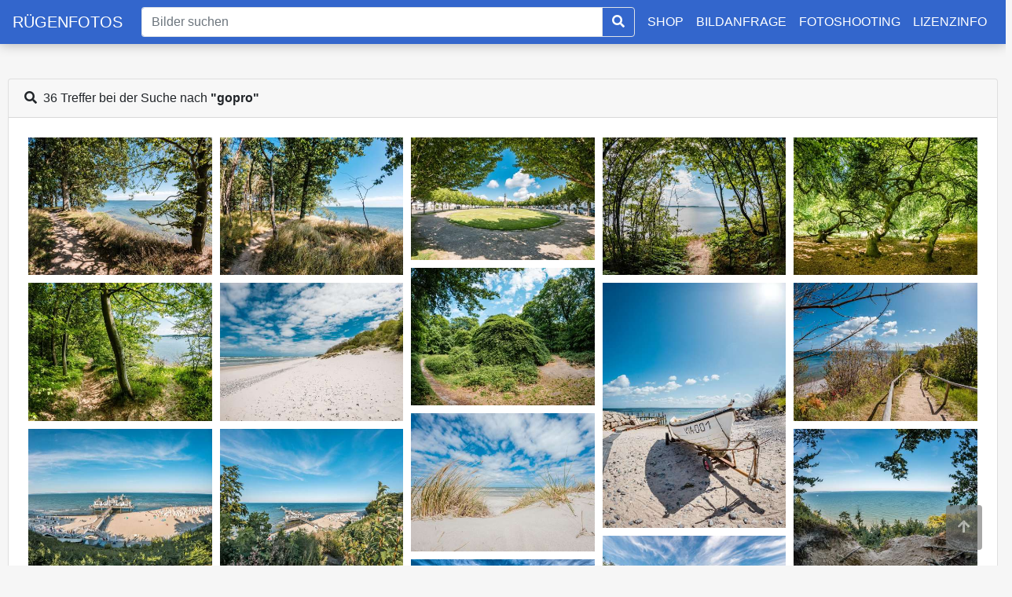

--- FILE ---
content_type: text/html; charset=UTF-8
request_url: https://ruegenfotos.de/suche/gopro
body_size: 4050
content:
<!DOCTYPE html>
<html lang="de">
<head>
    <meta charset="UTF-8">
    <title>gopro - Rügenfotos.de</title>
    <meta name="viewport" content="width=device-width, initial-scale=1.0">

        
    <link rel="stylesheet" href="/assets/bootstrap.min.css">
    <link rel="stylesheet" href="/assets/css/fa.min.css">
    <link rel="stylesheet" href="/assets/flexboxgrid.min.css">
    <link rel="stylesheet" href="/assets/css/jquery.fancybox.min.css"/>
    <link rel="stylesheet" href="/assets/css/main-app.css">
        <script src="/assets/jquery-3.4.1.min.js"></script>
    <script src="/assets/masonry.pkgd.min.js"></script>
    <script src="/assets/js/jquery.fancybox.min.js"></script>
    <script src="/assets/imagesloaded.pkgd.js"></script>
    <script src="/assets/js/masonry.pkgd.js"></script>
    <script src="/assets/js/main.js"></script>
    
    <link rel="apple-touch-icon" sizes="57x57" href="/assets/favicon/apple-icon-57x57.png">
    <link rel="apple-touch-icon" sizes="60x60" href="/assets/favicon/apple-icon-60x60.png">
    <link rel="apple-touch-icon" sizes="72x72" href="/assets/favicon/apple-icon-72x72.png">
    <link rel="apple-touch-icon" sizes="76x76" href="/assets/favicon/apple-icon-76x76.png">
    <link rel="apple-touch-icon" sizes="114x114" href="/assets/favicon/apple-icon-114x114.png">
    <link rel="apple-touch-icon" sizes="120x120" href="/assets/favicon/apple-icon-120x120.png">
    <link rel="apple-touch-icon" sizes="144x144" href="/assets/favicon/apple-icon-144x144.png">
    <link rel="apple-touch-icon" sizes="152x152" href="/assets/favicon/apple-icon-152x152.png">
    <link rel="apple-touch-icon" sizes="180x180" href="/assets/favicon/apple-icon-180x180.png">
    <link rel="icon" type="image/png" sizes="192x192"  href="/assets/favicon/android-icon-192x192.png">
    <link rel="icon" type="image/png" sizes="32x32" href="/assets/favicon/favicon-32x32.png">
    <link rel="icon" type="image/png" sizes="96x96" href="/assets/favicon/favicon-96x96.png">
    <link rel="icon" type="image/png" sizes="16x16" href="/assets/favicon/favicon-16x16.png">
    <link rel="manifest" href="/assets/favicon/manifest.json">
    <meta name="msapplication-TileColor" content="#ffffff">
    <meta name="msapplication-TileImage" content="/ms-icon-144x144.png">
    <meta name="theme-color" content="#ffffff">
</head>
<body>
<nav class="navbar navbar-expand-md navbar-light bg-faded fixed-top navbarSearch">
    <a href="/" class="navbar-brand">RÜGENFOTOS</a>
    <button class="navbar-toggler custom-toggler" type="button" data-toggle="collapse" data-target="#navbarMain">
        <span class="navbar-toggler-icon"></span>
    </button>
    <div class="navbar-collapse collapse" id="navbarMain">
        <div class="mx-2 my-auto d-inline w-100">
                                        <div class="input-group d-sm-none d-md-inline-flex">
                    <input id="searchInput" class="form-control border border-right-0" type="text" placeholder="Bilder suchen" aria-label="Suche" value="">
                    <span class="input-group-append"><button id="searchInputButton" class="btn btn-outline-primary border"><i class="fa fa-search"></i></button></span>
                </div>
                    </div>
        
        <ul class="navbar-nav">
            <li class="nav-item"><a class="nav-link nowrap" href="https://shop.ruegenfotos.de" target="_blank">SHOP</a></li>
            <li class="nav-item"><a class="nav-link nowrap" href="/bildanfrage">BILDANFRAGE</a></li>
            <li class="nav-item"><a class="nav-link" href="/inhalt/foto-shootings">FOTOSHOOTING</a></li>
                        <li class="nav-item"><a class="nav-link" href="/inhalt/lizenzinfo">LIZENZINFO</a></li>
                    </ul>
    
    </div>
</nav>
    <div class="container-fluid">

        
                                            <div class="card mb-5">
                <div class="card-header">
                    <div class="text-left"><i class="fa fa-search" aria-hidden="true"></i>&nbsp;&nbsp;36 Treffer bei der Suche nach <b>"gopro"</b></div>
                </div>
                                <div class="card-body">
                    <div class="grid">
                        <div class="grid-sizer"></div>
                                                                                    <div class="grid-item">
                                    <div class="overlay-container">
                                        <a href="/bild-3673.html">
                                            <img class="overlay-image" src="https://ruegenfotos.de/media/cache/thumb_masonry/uploads/gopr1134_wanderweg_wreechen_neuendorf-68d64296d0673.jpg"/>
                                            <div class="overlay">Wandern auf Rügen</div>
                                        </a>
                                    </div>
                                </div>
                                                                                                                <div class="grid-item">
                                    <div class="overlay-container">
                                        <a href="/bild-3672.html">
                                            <img class="overlay-image" src="https://ruegenfotos.de/media/cache/thumb_masonry/uploads/gopr1136_wanderweg_wreechen_neuendorf-68d6427e6b7f2.jpg"/>
                                            <div class="overlay">Wandern von Wreechen nach Neuendorf</div>
                                        </a>
                                    </div>
                                </div>
                                                                                                                <div class="grid-item">
                                    <div class="overlay-container">
                                        <a href="/bild-3667.html">
                                            <img class="overlay-image" src="https://ruegenfotos.de/media/cache/thumb_masonry/uploads/gopr0838_putbus_markt-688cf91d8c2e0.jpg"/>
                                            <div class="overlay">Putbus Marktplatz</div>
                                        </a>
                                    </div>
                                </div>
                                                                                                                <div class="grid-item">
                                    <div class="overlay-container">
                                        <a href="/bild-3586.html">
                                            <img class="overlay-image" src="https://ruegenfotos.de/media/cache/thumb_masonry/uploads/gopr0103_lietzow_wald_boddenblick-66543427e7330.jpg"/>
                                            <div class="overlay">Waldblick Lietzow</div>
                                        </a>
                                    </div>
                                </div>
                                                                                                                <div class="grid-item">
                                    <div class="overlay-container">
                                        <a href="/bild-3585.html">
                                            <img class="overlay-image" src="https://ruegenfotos.de/media/cache/thumb_masonry/uploads/gopr0090_lietzow_krueppelbuchen-665433cb54e64.jpg"/>
                                            <div class="overlay">Krüppelbuchen Lietzow</div>
                                        </a>
                                    </div>
                                </div>
                                                                                                                <div class="grid-item">
                                    <div class="overlay-container">
                                        <a href="/bild-3584.html">
                                            <img class="overlay-image" src="https://ruegenfotos.de/media/cache/thumb_masonry/uploads/gopr0087_lietzow_krueppelbuchen-66543383b8126.jpg"/>
                                            <div class="overlay">Krüppelbuchen Lietzow</div>
                                        </a>
                                    </div>
                                </div>
                                                                                                                <div class="grid-item">
                                    <div class="overlay-container">
                                        <a href="/bild-3583.html">
                                            <img class="overlay-image" src="https://ruegenfotos.de/media/cache/thumb_masonry/uploads/gopr0113_lietzow_waldweg_boddenblick-665432fdd9702.jpg"/>
                                            <div class="overlay">Waldblick Lietzow</div>
                                        </a>
                                    </div>
                                </div>
                                                                                                                <div class="grid-item">
                                    <div class="overlay-container">
                                        <a href="/bild-3465.html">
                                            <img class="overlay-image" src="https://ruegenfotos.de/media/cache/thumb_masonry/uploads/gopr7755_kaparkona_nordstrand-64737b0625a68.jpg"/>
                                            <div class="overlay">Nordstrand Kap Arkona</div>
                                        </a>
                                    </div>
                                </div>
                                                                                                                <div class="grid-item">
                                    <div class="overlay-container">
                                        <a href="/bild-3441.html">
                                            <img class="overlay-image" src="https://ruegenfotos.de/media/cache/thumb_masonry/uploads/gopr7837_kaparkona_vitt-64731346e64df.jpg"/>
                                            <div class="overlay">Fischerdorf Vitt</div>
                                        </a>
                                    </div>
                                </div>
                                                                                                                <div class="grid-item">
                                    <div class="overlay-container">
                                        <a href="/bild-3440.html">
                                            <img class="overlay-image" src="https://ruegenfotos.de/media/cache/thumb_masonry/uploads/gopr7814_kaparkona_weg_vitt-6473131553d76.jpg"/>
                                            <div class="overlay">Fischerdorf Vitt</div>
                                        </a>
                                    </div>
                                </div>
                                                                                                                <div class="grid-item">
                                    <div class="overlay-container">
                                        <a href="/bild-3437.html">
                                            <img class="overlay-image" src="https://ruegenfotos.de/media/cache/thumb_masonry/uploads/gopr7770_kaparkona_nordstrand-646899dc5f7ca.jpg"/>
                                            <div class="overlay">Nordstrand Kap Arkona</div>
                                        </a>
                                    </div>
                                </div>
                                                                                                                <div class="grid-item">
                                    <div class="overlay-container">
                                        <a href="/bild-3292.html">
                                            <img class="overlay-image" src="https://ruegenfotos.de/media/cache/thumb_masonry/uploads/gopr6976_seelin_seebruecke-632f1ef0d6654.jpg"/>
                                            <div class="overlay">Seebrücke Sellin</div>
                                        </a>
                                    </div>
                                </div>
                                                                                                                <div class="grid-item">
                                    <div class="overlay-container">
                                        <a href="/bild-3291.html">
                                            <img class="overlay-image" src="https://ruegenfotos.de/media/cache/thumb_masonry/uploads/gopr6966_sellin_seebruecke-632f1e13e82d8.jpg"/>
                                            <div class="overlay">Seebrücke Ostseebad Sellin</div>
                                        </a>
                                    </div>
                                </div>
                                                                                                                <div class="grid-item">
                                    <div class="overlay-container">
                                        <a href="/bild-3284.html">
                                            <img class="overlay-image" src="https://ruegenfotos.de/media/cache/thumb_masonry/uploads/gopr6918_granitz_ostseeblick-63066de5a99e6.jpg"/>
                                            <div class="overlay">Granitz Ostseeblick</div>
                                        </a>
                                    </div>
                                </div>
                                                                                                                <div class="grid-item">
                                    <div class="overlay-container">
                                        <a href="/bild-2120.html">
                                            <img class="overlay-image" src="https://ruegenfotos.de/media/cache/thumb_masonry/uploads/mb7_5299_goos_dranske_kuestejpg-5f0647ad0f64a.jpg"/>
                                            <div class="overlay">Strandweg Dranske</div>
                                        </a>
                                    </div>
                                </div>
                                                                                                                <div class="grid-item">
                                    <div class="overlay-container">
                                        <a href="/bild-2118.html">
                                            <img class="overlay-image" src="https://ruegenfotos.de/media/cache/thumb_masonry/uploads/mb7_5182_kreptitzer_heide_kuestejpg-5f0647abdf7c3.jpg"/>
                                            <div class="overlay">Kreptitzer Heide</div>
                                        </a>
                                    </div>
                                </div>
                                                                                                                <div class="grid-item">
                                    <div class="overlay-container">
                                        <a href="/bild-2114.html">
                                            <img class="overlay-image" src="https://ruegenfotos.de/media/cache/thumb_masonry/uploads/gopr5829_dranske_strandjpg-5f0647a9450b5.jpg"/>
                                            <div class="overlay">Dranske, Strand, Steine</div>
                                        </a>
                                    </div>
                                </div>
                                                                                                                <div class="grid-item">
                                    <div class="overlay-container">
                                        <a href="/bild-2113.html">
                                            <img class="overlay-image" src="https://ruegenfotos.de/media/cache/thumb_masonry/uploads/gopr5785_kreptitzer_heide_kuestejpg-5f0647a80ea84.jpg"/>
                                            <div class="overlay">Kreptizer Heide</div>
                                        </a>
                                    </div>
                                </div>
                                                                                                                <div class="grid-item">
                                    <div class="overlay-container">
                                        <a href="/bild-2093.html">
                                            <img class="overlay-image" src="https://ruegenfotos.de/media/cache/thumb_masonry/uploads/gopr5046_binz_ostseewellejpg-5f0647601b545.jpg"/>
                                            <div class="overlay">Sommer Welle Strand</div>
                                        </a>
                                    </div>
                                </div>
                                                                                                                <div class="grid-item">
                                    <div class="overlay-container">
                                        <a href="/bild-2071.html">
                                            <img class="overlay-image" src="https://ruegenfotos.de/media/cache/thumb_masonry/uploads/gopr2110_binz_muetherturmjpg-5f06474e8e777.jpg"/>
                                            <div class="overlay">Mütherturm Binz</div>
                                        </a>
                                    </div>
                                </div>
                                                                                                                <div class="grid-item">
                                    <div class="overlay-container">
                                        <a href="/bild-1800.html">
                                            <img class="overlay-image" src="https://ruegenfotos.de/media/cache/thumb_masonry/uploads/d75_3472_rasender_rolandjpg-5f06461f50ae5.jpg"/>
                                            <div class="overlay">Rasender Roland</div>
                                        </a>
                                    </div>
                                </div>
                                                                                                                <div class="grid-item">
                                    <div class="overlay-container">
                                        <a href="/bild-1744.html">
                                            <img class="overlay-image" src="https://ruegenfotos.de/media/cache/thumb_masonry/uploads/g0122406_roland_fotografjpg-5f0645f168abe.jpg"/>
                                            <div class="overlay">Rasender Roland</div>
                                        </a>
                                    </div>
                                </div>
                                                                                                                <div class="grid-item">
                                    <div class="overlay-container">
                                        <a href="/bild-1734.html">
                                            <img class="overlay-image" src="https://ruegenfotos.de/media/cache/thumb_masonry/uploads/gopr3091_sassnitz_hafen_himmeljpg-5f0645ea8ce67.jpg"/>
                                            <div class="overlay">Sassnitz Hafen</div>
                                        </a>
                                    </div>
                                </div>
                                                                                                                <div class="grid-item">
                                    <div class="overlay-container">
                                        <a href="/bild-1733.html">
                                            <img class="overlay-image" src="https://ruegenfotos.de/media/cache/thumb_masonry/uploads/g0023108_sassnitz_hafen_himmeljpg-5f0645e9a075a.jpg"/>
                                            <div class="overlay">Sassnitz Hafen</div>
                                        </a>
                                    </div>
                                </div>
                                                                                                                <div class="grid-item">
                                    <div class="overlay-container">
                                        <a href="/bild-1712.html">
                                            <img class="overlay-image" src="https://ruegenfotos.de/media/cache/thumb_masonry/uploads/gopr2600_binz_wasserspielplatzjpg-5f0645d48750f.jpg"/>
                                            <div class="overlay">Wasserspielplatz Binz</div>
                                        </a>
                                    </div>
                                </div>
                                                                                                                <div class="grid-item">
                                    <div class="overlay-container">
                                        <a href="/bild-1701.html">
                                            <img class="overlay-image" src="https://ruegenfotos.de/media/cache/thumb_masonry/uploads/d75_4625_binz_strand_ndfilterjpg-5f0645c919efe.jpg"/>
                                            <div class="overlay">Binzer Fototour</div>
                                        </a>
                                    </div>
                                </div>
                                                                                                                <div class="grid-item">
                                    <div class="overlay-container">
                                        <a href="/bild-1691.html">
                                            <img class="overlay-image" src="https://ruegenfotos.de/media/cache/thumb_masonry/uploads/gopr2922_kap_arkona_mohnblumenjpg-5f0645c039369.jpg"/>
                                            <div class="overlay">Kap Arkona</div>
                                        </a>
                                    </div>
                                </div>
                                                                                                                <div class="grid-item">
                                    <div class="overlay-container">
                                        <a href="/bild-1681.html">
                                            <img class="overlay-image" src="https://ruegenfotos.de/media/cache/thumb_masonry/uploads/g0251138_binz_uw_seebr_kurhausjpg-5f0645b2346c1.jpg"/>
                                            <div class="overlay">Schwimmbild Binz</div>
                                        </a>
                                    </div>
                                </div>
                                                                                                                <div class="grid-item">
                                    <div class="overlay-container">
                                        <a href="/bild-1680.html">
                                            <img class="overlay-image" src="https://ruegenfotos.de/media/cache/thumb_masonry/uploads/g0200990_binz_wasser_seebrjpg-5f0645b1559a8.jpg"/>
                                            <div class="overlay">Wasserblick Binz</div>
                                        </a>
                                    </div>
                                </div>
                                                                                                                <div class="grid-item">
                                    <div class="overlay-container">
                                        <a href="/bild-1679.html">
                                            <img class="overlay-image" src="https://ruegenfotos.de/media/cache/thumb_masonry/uploads/g0301548_binz_uw_seebrjpg-5f0645b0b7fb6.jpg"/>
                                            <div class="overlay">Ostsee Baden ...</div>
                                        </a>
                                    </div>
                                </div>
                                                                                                                <div class="grid-item">
                                    <div class="overlay-container">
                                        <a href="/bild-1675.html">
                                            <img class="overlay-image" src="https://ruegenfotos.de/media/cache/thumb_masonry/uploads/gopr0359_fahrraeder_zings_ostseejpg-5f06459ea17d1.jpg"/>
                                            <div class="overlay">Fahrräder Dünen Ostsee</div>
                                        </a>
                                    </div>
                                </div>
                                                                                                                <div class="grid-item">
                                    <div class="overlay-container">
                                        <a href="/bild-1674.html">
                                            <img class="overlay-image" src="https://ruegenfotos.de/media/cache/thumb_masonry/uploads/gopr0360_fahrraeder_zings_ostseejpg-5f06459d7dbc8.jpg"/>
                                            <div class="overlay">Fahrräder Dünen Ostsee</div>
                                        </a>
                                    </div>
                                </div>
                                                                                                                <div class="grid-item">
                                    <div class="overlay-container">
                                        <a href="/bild-1672.html">
                                            <img class="overlay-image" src="https://ruegenfotos.de/media/cache/thumb_masonry/uploads/gopr0519_binz_strand_abends_jpg-5f06459ce0ab3.jpg"/>
                                            <div class="overlay">Binz am Strand</div>
                                        </a>
                                    </div>
                                </div>
                                                                                                                <div class="grid-item">
                                    <div class="overlay-container">
                                        <a href="/bild-1665.html">
                                            <img class="overlay-image" src="https://ruegenfotos.de/media/cache/thumb_masonry/uploads/gopr0693_kurhaus_binz_nachtsjpg-5f064597e3e3f.jpg"/>
                                            <div class="overlay">Blaue Stunde Binz Kurhaus</div>
                                        </a>
                                    </div>
                                </div>
                                                                                                                <div class="grid-item">
                                    <div class="overlay-container">
                                        <a href="/bild-1662.html">
                                            <img class="overlay-image" src="https://ruegenfotos.de/media/cache/thumb_masonry/uploads/altefaehr_allee_rapsfeld_blick_hst_goprojpg-5f064596471de.jpg"/>
                                            <div class="overlay">Rapsfeld Altefähr</div>
                                        </a>
                                    </div>
                                </div>
                                                                                                                <div class="grid-item">
                                    <div class="overlay-container">
                                        <a href="/bild-1663.html">
                                            <img class="overlay-image" src="https://ruegenfotos.de/media/cache/thumb_masonry/uploads/altefaehr_hafen_goprojpg-5f064596c5ead.jpg"/>
                                            <div class="overlay">Altefähr Hafen</div>
                                        </a>
                                    </div>
                                </div>
                                                                        </div>
                </div>
            </div>
        
                                                    </div>
    <button onclick="topFunction()" id="btnGotoTop" title="Nach oben Scrollen" style="display: block;"><i class="fas fa-arrow-up"></i></button>
    <script>
        $(document).ready(function () {
            // init Masonry
            var $grid = $('.grid').masonry({
                itemSelector: '.grid-item',
                percentPosition: true,
                columnWidth: '.grid-sizer'
            });

            // layout Masonry after each image loads
            $grid.imagesLoaded().progress(function () {
                $grid.masonry();
            });

            var url = $(location).attr('href'),
                parts = url.split("/"),
                last_part = parts[parts.length - 1];

            function findGetParameter(parameterName) {
                var result = null,
                    tmp = [];
                var items = location.search.substr(1).split("&");
                for (var index = 0; index < items.length; index++) {
                    tmp = items[index].split("=");
                    if (tmp[0] === parameterName) result = decodeURIComponent(tmp[1]);
                }
                return result;
            }

            if (Number.isInteger(parseInt(last_part))) {
                $('#searchInput').val(decodeURIComponent(parts[parts.length - 2]));
            } else {
                var getParamQ = findGetParameter('q');
                var getParamFilter = findGetParameter('filter');
                if (!getParamQ && !getParamFilter) {
                    var searchKey = decodeURIComponent(last_part).replaceAll('+', ' ');
                    $('#searchInput').val(searchKey);
                }

            }

        });
    </script>
<script>
    $(document).ready(function () {
        $('#searchInput').keypress(function (e) {
            if (e.keyCode == 13) {
                var searchValue = $('#searchInput').val();
                var searchKey = searchValue.replaceAll(' ', '+');
                window.location = "/suche/" + searchKey;
            }

        });

        $('#searchInputButton').click(function () {
            var searchValue = $('#searchInput').val();
            var searchKey = searchValue.replaceAll(' ', '+');
            window.location = "/suche/" + searchKey;

        });

        $('#searchInputMobile').keypress(function (e) {
            if (e.keyCode == 13) {
                var searchValue = $('#searchInputMobile').val();
                var searchKey = searchValue.replaceAll(' ', '+');
                window.location = "/suche/" + searchKey;
            }

        });

        $('#searchInputMobileButton').click(function () {
            var searchValue = $('#searchInputMobile').val();
            var searchKey = searchValue.replaceAll(' ', '+');
            window.location = "/suche/" + searchKey;

        });
    });
</script>
<script src="/assets/js/bootstrap.min.js"></script>
<script src="/assets/js/popper.min.js"></script>
<section id="footer">
    <div class="container">
        <div class="row text-center text-xs-center text-sm-left text-md-left">
            <div class="col-xs-12 col-sm-3 col-md-3 col-lg-3">
                <h5>Service</h5>
                <ul class="list-unstyled quick-links">
                    <li><a href="/bildanfrage"><i class="fa fa-angle-double-right"></i>Kontakt</a></li>
                    <li><a href="https://touren.ruegenfotos.de/"><i class="fa fa-angle-double-right"></i>Fotoworkshops</a></li>
                    <li><a href="/inhalt/foto-shootings"><i class="fa fa-angle-double-right"></i>Fotoshootings</a></li>
                </ul>
            </div>
            <div class="col-xs-12 col-sm-3 col-md-3 col-lg-3">
                <h5>Rechtliches</h5>
                <ul class="list-unstyled quick-links">
                    <li><a href="/inhalt/agb"><i class="fa fa-angle-double-right"></i>AGB</a></li>
                    <li><a href="/inhalt/impressum"><i class="fa fa-angle-double-right"></i>Impressum</a></li>
                    <li><a href="/inhalt/datenschutzerklaerung"><i class="fa fa-angle-double-right"></i>Datenschutz</a></li>
                </ul>
            </div>
            <div class="col-xs-12 col-sm-3 col-md-3 col-lg-3">
                <h5>Social Media</h5>
                <ul class="list-unstyled quick-links">
                    <li><a href="http://www.facebook.de/ruegenfotos"><i class="fa fa-angle-double-right"></i>Facebook</a></li>
                    <li><a href="https://www.instagram.com/ruegenfotos/"><i class="fa fa-angle-double-right"></i>Instagram</a></li>
                </ul>
            </div>
            <div class="col-xs-12 col-sm-3 col-md-3 col-lg-3">
                <h5>Partner</h5>
                <ul class="list-unstyled quick-links">
                    <li><a href="http://www.hadiko.net"><i class="fa fa-angle-double-right"></i>hadiko creativ media</a></li>
                    <li><a href="http://www.mirkoboy.de/"><i class="fa fa-angle-double-right"></i>FotoArt Mirko Boy</a></li>
                    <li><a href="https://www.internetwolke.de"><i class="fa fa-angle-double-right"></i>INTERNETWOLKE</a></li>
                </ul>
            </div>
        </div>

    </div>
</section>

<div class="row">
    <div class="col-xs-12 col-sm-12 col-md-12 mt-2 mt-sm-2 text-center small">
        <p class="h6">&copy Alle Rechte vorbehalten.<a class="text-green ml-2" href="https://www.ruegenfotos.de" target="_blank">www.ruegenfotos.de</a> FotoArt.MirkoBoy</p>
    </div>
</div>
</body>
</html>
